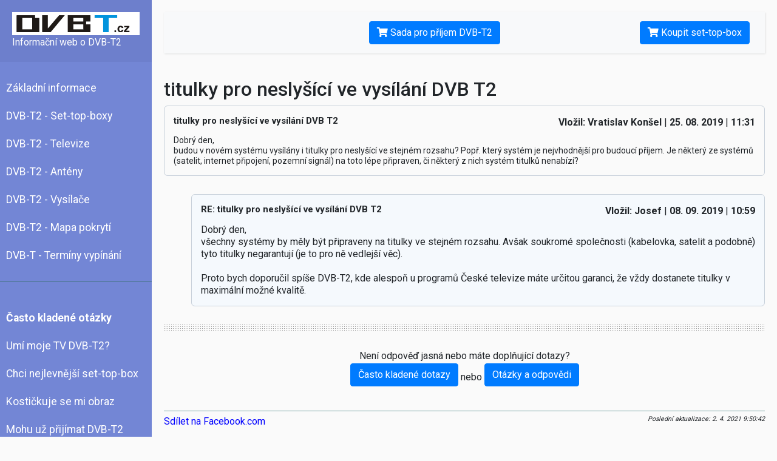

--- FILE ---
content_type: text/html; charset=UTF-8
request_url: https://www.dvbt.cz/poradna/4966-titulky-pro-neslysici-ve-vysilani-dvb-t2
body_size: 3198
content:
<!DOCTYPE html>
<html lang="cs">
<head>
    <meta charset="utf-8">
    <meta name="viewport" content="width=device-width, initial-scale=1.0">
    <meta http-equiv="X-UA-Compatible" content="IE=edge">
    <meta http-equiv="Content-language" content="cs"/>
    <meta http-equiv="content-type" content="text/html; charset=utf-8"/>
    <meta name="description" content="Otázka: Dobrý den, 
budou v novém systému vysílány i titulky pro neslyšící ve stejném rozsahu? Popř. který systém je nejvhodnější pro budoucí příjem. Je některý ze sys"/>
    <meta name="keywords" content="poradna, dvb, digitální, vysílání, bezplatná"/>
    <meta name="author" content="dvbt.cz"/>
    <meta name="robots" content="index, follow"/>

    <title>titulky pro neslyšící ve vysílání DVB T2</title>

    <link rel="stylesheet" href="/css/bootstrap.min.css?v=4">
    <link rel="stylesheet" href="/css/style.css?v=4">
    <link href="/css/all.min.css?v=4" rel="stylesheet">

    <script>
        (function (i, s, o, g, r, a, m) {
            i['GoogleAnalyticsObject'] = r;
            i[r] = i[r] || function () {
                (i[r].q = i[r].q || []).push(arguments)
            }, i[r].l = 1 * new Date();
            a = s.createElement(o),
                m = s.getElementsByTagName(o)[0];
            a.async = 1;
            a.src = g;
            m.parentNode.insertBefore(a, m)
        })(window, document, 'script', 'https://www.google-analytics.com/analytics.js', 'ga');

        ga('create', 'UA-10178036-10', 'auto');
        ga('send', 'pageview');
    </script>

    <script type="text/javascript" src="/js/jquery-1.7.1.min.js"></script>
    <script type="text/javascript">
        $(document).ready(function () {
            $(".submit").click(function () {
                $(this).parents("form").submit();
                return false;
            });

            //errors move
            if ($("ul.errors").length > 0) {
                var scroolto = $("ul.errors").parents("form");
                $('html, body').animate({scrollTop: scroolto.offset().top});
            }

            $('#sidebarCollapse').on('click', function () {
                $('#sidebar').toggleClass('active');
            });

        });
    </script>
</head>
<body>

<div class="wrapper">
    <!-- Sidebar  -->
    <nav id="sidebar">
        <div class="sidebar-header">
            <a href="/" style="background-color: white; padding: 5px; display: block;">
                                <img src="/img/logo_dvbt_cz.png" alt="dvbt.cz" width="190"/>
            </a>
                            Informační web o DVB-T2
                    </div>

        <ul class='list-unstyled components'><li class="uroven1"><a href="/" title="DVBT.cz - Aktutální informace o DVB-T2" class="list ">Základní informace</a></li><li class="uroven1"><a href="/dvb-t2/set-top-boxy" title="Ověřené set top boxy" class="list ">DVB-T2 - Set-top-boxy</a></li><li class="uroven1"><a href="/dvb-t2/televize" title="Ověřené TV" class="list ">DVB-T2 - Televize</a></li><li class="uroven1"><a href="/dvb-t2-anteny" title="Antény pro DVB-T2" class="list ">DVB-T2 - Antény</a></li><li class="uroven1"><a href="/vysilace-dvb-t2" title="Vysílače DVB-T2" class="list ">DVB-T2 - Vysílače</a></li><li class="uroven1"><a href="/mapa-pokryti" title="Mapa pokrytí DVB-T2" class="list ">DVB-T2 - Mapa pokrytí</a></li><li class="uroven1"><a href="/terminy-vypinani-dvb-t" title="Termíny vypínání DVB-T" class="list ">DVB-T - Termíny vypínání</a></li></ul>
                <ul class="list-unstyled components">
            <li>
                <a href="/casto-kladene-otazky" style="font-weight: 900">Často kladené otázky</a>
            </li>
            <li>
                <a href="/casto-kladene-otazky/umi-moje-televize-dvb-t2">Umí moje TV DVB-T2?</a>
            </li>
            <li>
                <a href="/casto-kladene-otazky/nejlevnejsi-set-top-box">Chci nejlevnější set-top-box</a>
            </li>
            <li>
                <a href="/casto-kladene-otazky/kostickuje-mi-obraz-dvb-t2">Kostičkuje se mi obraz</a>
            </li>
            <li>
                <a href="/casto-kladene-otazky/mohu-uz-prijimat-dvb-t2">Mohu už přijímat DVB-T2</a>
            </li>
            <li>
                <a href="/casto-kladene-otazky/jeden-set-top-box-pro-vice-televizi">Jeden set top box pro více televizí</a>
            </li>
            <li>
                <a href="/casto-kladene-otazky/konvertor-dvb-t2-pro-spolecne-anteny">Konvertor pro společné antény</a>
            </li>
            <li>
                <a href="/casto-kladene-otazky/nahravani-z-dvb-t2">Nahrávání z DVB-T2</a>
            </li>
            <li>
                <a href="/casto-kladene-otazky/dvd-rekorder-a-dvb-t2">DVD rekordér a DVB-T2</a>
            </li>
            <li>
                <a href="/casto-kladene-otazky/dvb-t2-zvuk-bez-obrazu">DVB-T2 zvuk bez obrazu</a>
            </li>
            <li>
                <a href="/casto-kladene-otazky/kabelova-televize-a-dvb-t2">Mám kabelovku, týká se mě DVB-T2?</a>
            </li>
            <li>
                <a href="/casto-kladene-otazky/satelitni-televize-a-dvb-t2">Mám satelit, týká se mě DVB-T2?</a>
            </li>
        </ul>
        
        
        <ul class="list-unstyled components">
            <li>
                <a href="/kontakt">Kontaktní údaje</a>
            </li>
        </ul>
    </nav>

    <div id="content">
        <nav class="navbar navbar-expand-lg navbar-light bg-light">
            <div class="container-fluid">

                <button type="button" id="sidebarCollapse" class="btn btn-info">
                    <i class="fas fa-align-left"></i>
                    <span>Menu</span>
                </button>

                                    <a href="/sada-pro-prijem-dvb-t2" class="btn btn-primary">
                        <i class="fas fa-shopping-cart"></i>
                        Sada pro příjem DVB-T2
                    </a>

                    <a href="https://set-top-boxy.heureka.cz/skyworth-skwt21fta/#utm_source=dvbt.cz&utm_medium=affiliate&utm_campaign=21126&utm_content=Text%20link" class="btn btn-primary buy-set-top-box heureka-hn-link" data-trixam-positionid="45371" target="_blank">
                        <i class="fas fa-shopping-cart"></i>
                        Koupit set-top-box
                    </a>
                                            </div>
        </nav>

        <div id="celaStranka">
            <div id="obsahamenu">
                <div id="obsah_venkovni">
                    <div id="obsah" class="obsah">
                        <div class="advisorydetailcontent">   
    <h1>titulky pro neslyšící ve vysílání DVB T2</h1>

    <div class="question">
        <h2>titulky pro neslyšící ve vysílání DVB T2</h2>
        <div class="info">
            <strong>Vložil: Vratislav Konšel </strong> | 
            <strong>25. 08. 2019</strong> |
            <strong> 11:31</strong>
        </div>
        <p>Dobrý den, <br />
budou v novém systému vysílány i titulky pro neslyšící ve stejném rozsahu? Popř. který systém je nejvhodnější pro budoucí příjem. Je některý ze systémů (satelit, internet připojení, pozemní signál) na toto lépe připraven, či některý z nich systém titulků nenabízí?</p>
        <div class="pointer"></div>
    </div>


        
        <div class="answer">              
            <h3>RE: titulky pro neslyšící ve vysílání DVB T2</h3>  
            <div class="info">
                <strong>Vložil: Josef</strong> |
                <strong>08. 09. 2019</strong> |
                <strong> 10:59</strong>
            </div>
            <p>Dobrý den,<br />
všechny systémy by měly být připraveny na titulky ve stejném rozsahu. Avšak soukromé společnosti (kabelovka, satelit a podobně) tyto titulky negarantují (je to pro ně vedlejší věc).<br />
<br />
Proto bych doporučil spíše DVB-T2, kde alespoň u programů České televize máte určitou garanci, že vždy dostanete titulky v maximální možné kvalitě.</p>
            <div class="pointer"></div>
        </div>
    
    <div class="hr"></div>

                        <div class="try-poradna">
                Není odpověď jasná nebo máte doplňující dotazy? <br/><a class="btn btn-primary" href="/casto-kladene-otazky">Často kladené dotazy</a> nebo <a class="btn btn-primary" href="/casto-kladene-otazky">Otázky a odpovědi</a>
            </div>  
            </div>

                        <div id="konecClanku">
                            <div id="facebookSdilet">
                                <script>
                                    function fbs_click() {
                                        u = location.href;
                                        t = document.title;
                                        window.open('https://www.facebook.com/sharer.php?u=' + encodeURIComponent(u) + '&t=' + encodeURIComponent(t), 'sharer', 'toolbar=0,status=0,width=626,height=436');
                                        return false;
                                    }
                                </script>
                                <a href="https://www.facebook.com/share.php?u=https://www.dvbt.cz/poradna/4966-titulky-pro-neslysici-ve-vysilani-dvb-t2" class="fb_share_button" onclick="return fbs_click()" target="_blank" style="text-decoration:none;">
                                    Sdílet na Facebook.com                                </a>
                            </div>
                            <div id="aktualizace">
                                Poslední aktualizace: 2. 4. 2021 9:50:42                            </div>
                        </div>
                    </div>
                </div>

                <div id="menu">

                </div>
            </div>

            <div id="paticka" class="clear">
                &copy; 2004 - 2026 Ing. Josef Vrba | <a href="/kontakt">Kontaktní údaje</a>
            </div>
        </div>
    </div>
</div>
    <script async type="text/javascript" src="https://serve.affiliate.heureka.cz/js/trixam.min.js"></script>

</body>
</html>